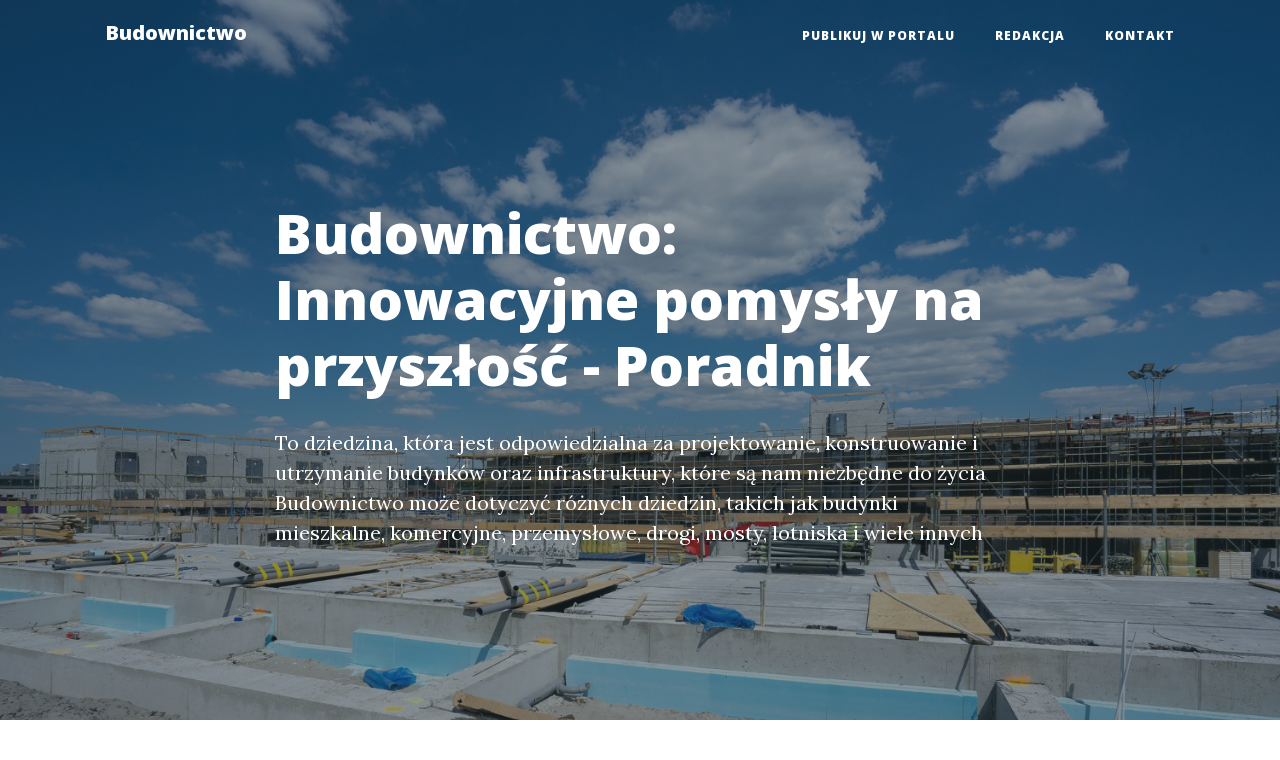

--- FILE ---
content_type: text/html; charset=UTF-8
request_url: http://budowa.miasta.pl/budownictwo-innowacyjne-pomysly-na-przyszlosc/
body_size: 6341
content:
<!doctype html>
<html lang="">
  <head>
    <base href="https://budowa.miasta.pl/">
    <meta charset="utf-8">
    <meta name="viewport" content="width=device-width, initial-scale=1, shrink-to-fit=no">
    <meta name="description" content="Budownictwo: Innowacyjne pomysły na przyszłość czyli Budownictwo e i utrzymanie budynków oraz infrastruktury, które są nam niezbędne do życia. Budownictwo może dotyczyć różnych dziedzin, takich jak budynki mieszkalne, komercyjne, przemysłowe, drogi, mosty, lotniska">
    <meta name="keywords" content="">
    <title>Budownictwo: Innowacyjne pomysły na przyszłość - Poradnik</title>


    <!-- Bootstrap core CSS -->
    <link href="Public/Layouts/BS4/vendor/bootstrap/css/bootstrap.min.css" rel="stylesheet">

    <!-- Custom fonts for this template -->
    <link href="Public/Layouts/BS4/vendor/fontawesome-free/css/all.min.css" rel="stylesheet" type="text/css">
    <link href='https://fonts.googleapis.com/css?family=Lora:400,700,400italic,700italic' rel='stylesheet' type='text/css'>
    <link href='https://fonts.googleapis.com/css?family=Open+Sans:300italic,400italic,600italic,700italic,800italic,400,300,600,700,800' rel='stylesheet' type='text/css'>

    <!-- Custom styles for this template -->
    <link href="Public/Layouts/BS4/css/clean-blog.css" rel="stylesheet">
    <link rel="canonical" href="https://budowa.miasta.pl/budownictwo-innowacyjne-pomysly-na-przyszlosc/" />
  </head>
  <body>
    
    <!-- Navigation -->
    <nav class="navbar navbar-expand-lg navbar-light fixed-top" id="mainNav">
      <div class="container">
        <a class="navbar-brand" href="https://budowa.miasta.pl/" title="Budownictwo: Innowacyjne pomysły na przyszłość - Poradnik">
          Budownictwo
        </a>
        <button class="navbar-toggler navbar-toggler-right" type="button" data-toggle="collapse" data-target="#navbarResponsive" aria-controls="navbarResponsive" aria-expanded="false" aria-label="Toggle navigation">
          Menu
          <i class="fas fa-bars"></i>
        </button>
        <div class="collapse navbar-collapse" id="navbarResponsive">
          <ul class="navbar-nav ml-auto">
            <ul class="nav navbar-nav"><li class=" nav-item"><a href="/publikujtu/">Publikuj w portalu</a><li class=" nav-item"><a href="/redakcja/">Redakcja</a><li class=" nav-item"><a href="/contact/">Kontakt</a></ul>
          </ul>
        </div>
      </div>
    </nav>
<!-- Page Header -->
  <header class="masthead" style="background-image: url('Public/Layouts/BS4/img/head/Budowa/horizontal-shot-construction-site-with-scaffolding-clear-blue-sky.jpg')">
    <div class="overlay"></div>
    <div class="container">
      <div class="row">
        <div class="col-lg-8 col-md-10 mx-auto">
          <div class="post-heading">
            <h1>Budownictwo: Innowacyjne pomysły na przyszłość - Poradnik</h1>
            <span class="meta"></span>
            <p class=""> To dziedzina, która jest odpowiedzialna za projektowanie, konstruowanie i utrzymanie budynków oraz infrastruktury, które są nam niezbędne do życia Budownictwo może dotyczyć różnych dziedzin, takich jak budynki mieszkalne, komercyjne, przemysłowe, drogi, mosty, lotniska i wiele innych</p>
          </div>
        </div>
      </div>
    </div>
  </header>
<article>
    <div class="container">
      <div class="row">
        <div class="col-lg-8 col-md-10 mx-auto">
        <div class="col-md-12 py-4">

	 <a href="https://budowa.miasta.pl/">Budownictwo</a> <br />Budownictwo" Innowacyjne pomysły na przyszłość

<h3>Czym jest budownictwo?</h3>
<p>Budownictwo odgrywa kluczową rolę w naszym społeczeństwie. To dziedzina, która jest odpowiedzialna za projektowanie, konstruowanie i utrzymanie budynków oraz infrastruktury, które są nam niezbędne do życia. Budownictwo może dotyczyć różnych dziedzin, takich jak budynki mieszkalne, komercyjne, przemysłowe, drogi, mosty, lotniska i wiele innych.</p>

<h3>Wyzwania dla przemysłu budowlanego</h3>
<p>Przemysł budowlany stale musi sprostać nowym wyzwaniom. Z jednej strony, rosnące zapotrzebowanie na nowe budynki i infrastrukturę wymaga innowacyjnych rozwiązań, które są bardziej wydajne i zrównoważone. Z drugiej strony, rozwój technologiczny oferuje nowe narzędzia i materiały, które mogą wpłynąć na przyszłość budownictwa.</p>

<h3>Innowacje w budownictwie</h3>
<p>Jednym z najważniejszych trendów przyszłościowego budownictwa jest zrównoważony rozwój. Już teraz widzimy coraz większe zainteresowanie budynkami o mniejszym śladzie ekologicznym. Zastosowanie odnawialnych źródeł energii, efektywności energetycznej, recyklingu materiałów i minimalizacji odpadów są tylko niektórymi z innowacyjnych idei, które mają na celu zmniejszenie negatywnego wpływu budownictwa na środowisko.</p>

<p>Wzrastają również inwestycje w inteligentne budynki, które wykorzystują technologię do zarządzania energią, bezpieczeństwem, oświetleniem i innymi aspektami życia w budynkach. Dzięki temu możemy oczekiwać większej efektywności energetycznej, wyższego poziomu komfortu dla użytkowników oraz lepszej kontroli nad różnymi systemami.</p>

<h3>Zastosowanie nowych materiałów</h3>
<p>Kolejnym obszarem innowacji w budownictwie jest rozwój nowych materiałów. Wiele tradycyjnych materiałów, takich jak beton czy stal, ma swoje wady i ograniczenia. Dlatego naukowcy i inżynierowie badają możliwość zastosowania nowych materiałów, takich jak beton odporny na zginanie, materiały o super wytrzymałości, a nawet materiały samoregenerujące się. To otwiera nowe możliwości projektowania i konstrukcji, które mogą poprawić zarówno wydajność, jak i trwałość budynków.</p>

<h3>Podsumowanie</h3>
<p>Budownictwo stoi przed wieloma wyzwaniami, ale jednocześnie oferuje wiele możliwości innowacji. Dzięki zrównoważonemu rozwojowi, inteligentnym budynkom i nowym materiałom, przyszłość budownictwa może być bardziej efektywna, ekologiczna i funkcjonalna. Warto wspierać i rozwijać te innowacyjne pomysły, abyśmy mogli cieszyć się lepszymi budynkami i infrastrukturą w przyszłości.</p><time datetime="15-01-2026">Data: 15-01-2026</time>
	<p>Informacje o powyższym tekście:</p>
	<p>Powyższy tekst jest fikcją listeracką.</p>
	<p>Powyższy tekst w całości lub w części mógł zostać stworzony z pomocą sztucznej inteligencji.</p>
	<p>Jeśli masz uwagi do powyższego tekstu to skontaktuj się z redakcją.</p>
	<p>Powyższy tekst może być artykułem sponsorowanym.</p>
</div>

        <hr>
      </div>
    </div>
  </div>
</article>

<footer class="container-fluid bg-light">
  <div class="row">
    <div class="col-md-4">
      <a class="navbar-brand p-0 m-0 text-center" href="https://budowa.miasta.pl/">
        Budownictwo
      </a>
      <p><a href="https://budowa.miasta.pl/sitemap.xml">Mapa strony</a></p>
    </div>
    <div class="col-md-4">
      <h4 class="">Najnowsze wpisy</h4><nav class="nav flex-column small"><a href="praktyczny-przewodnik-raportowanie-odpadow-i-obowiazki-producentaimportera-w-luksemburgu/" class="" >Praktyczny przewodnik: raportowanie odpadów i obowiązki producenta/importera w Luksemburgu</a><a href="najnowsze-trendy-i-prognozy-dla-systemow-ewidencji-opakowan-i-gospodarki-odpadami-w-luksemburgu/" class="" >Najnowsze trendy i prognozy dla systemów ewidencji opakowań i gospodarki odpadami w Luksemburgu</a><a href="bdo-za-granica-procedura-zglaszania-opakowan-i-produktow-w-modelu-cross-border/" class="" >BDO za granicą: procedura zgłaszania opakowań i produktów w modelu cross-border</a><a href="rejestracja-przedstawicielstwa-zagranicznego-w-bdo-kiedy-i-jak-to-zrobic/" class="" >Rejestracja przedstawicielstwa zagranicznego w BDO — kiedy i jak to zrobić</a><a href="gotowe-projekty-pasywnych-domow-szkieletowych-na-co-zwrocic-uwage-przy-wyborze/" class="" >Gotowe projekty pasywnych domów szkieletowych — na co zwrócić uwagę przy wyborze</a><a href="termowizja-i-testy-szczelnosci-blower-door-kiedy-i-jak-je-przeprowadzac/" class="" >Termowizja i testy szczelności (Blower Door) — kiedy i jak je przeprowadzać</a><a href="porownanie-wynajem-mebli-uzywanych-vs-nowych-zalety-i-wady/" class="" >Porównanie: wynajem mebli używanych vs nowych — zalety i wady</a><a href="wynajem-mebli-w-warszawie-vs-innych-miastach-regionalne-roznice-cenowe/" class="" >Wynajem mebli w Warszawie vs innych miastach — regionalne różnice cenowe</a><a href="zrownowazona-architektura-jak-uczyc-sie-projektowania-ekologicznego/" class="" >Zrównoważona architektura: jak uczyć się projektowania ekologicznego</a><a href="jak-wykorzystac-vr-i-ar-w-nauce-architektury-i-prezentacjach-projektow/" class="" >Jak wykorzystać VR i AR w nauce architektury i prezentacjach projektów</a><a href="nauczanie-o-architekturze-klucz-do-zrozumienia-przestrzeni-i-sztuki-miasta/" class="" >Nauczanie o architekturze: Klucz do zrozumienia przestrzeni i sztuki miasta</a><a href="scenariusz-lekcji-projektowanie-malego-budynku-krok-po-kroku/" class="" >Scenariusz lekcji: projektowanie małego budynku krok po kroku</a><a href="style-meblarskie-w-architekturze-harmonia-formy-i-funkcji-w-nowoczesnym-designie/" class="" >Style meblarskie w architekturze: Harmonia formy i funkcji w nowoczesnym designie</a><a href="sypialnie-zgodne-ze-stylem-architektonicznym-budynku-porady-projektanta/" class="" >Sypialnie zgodne ze stylem architektonicznym budynku — porady projektanta</a><a href="materace-sprezynowe-klucz-do-zdrowego-snu-i-komfortowego-wypoczynku/" class="" >Materace sprężynowe: Klucz do Zdrowego Snu i Komfortowego Wypoczynku</a><a href="bonnell-czy-kieszeniowe-porownanie-materacy-sprezynowych-ktory-wybrac/" class="" >Bonnell czy kieszeniowe? Porównanie materacy sprężynowych: który wybrać</a><a href="materace-160x200-jak-wybrac-idealny-model-dla-twojego-snu/" class="" >Materace 160x200: Jak Wybrać Idealny Model dla Twojego Snu?</a><a href="ekologiczne-materace-160x200-naturalne-materialy-i-certyfikaty/" class="" >Ekologiczne materace 160x200 — naturalne materiały i certyfikaty</a><a href="architektura-japonska-harmonia-natury-i-tradycji-w-nowoczesnym-swiecie/" class="" >Architektura Japońska: Harmonia natury i tradycji w nowoczesnym świecie</a><a href="tadao-ando-vs-kengo-kuma-porownanie-dwoch-ikon-wspolczesnej-architektury-japonskiej/" class="" >Tadao Ando vs Kengo Kuma: porównanie dwóch ikon współczesnej architektury japońskiej</a><a href="moodboardy-dla-projektantow-wnetrz-klucz-do-kreatywnosci-i-inspiracji-w-procesie-projektowania/" class="" >Moodboardy dla projektantów wnętrz: Klucz do Kreatywności i Inspiracji w Procesie Projektowania</a><a href="jak-uzywac-moodboardow-w-procesie-komunikacji-z-klientem-od-briefu-do-zatwierdzenia/" class="" >Jak używać moodboardów w procesie komunikacji z klientem: od briefu do zatwierdzenia</a><a href="projektowanie-ogrodow-przydomowych-jak-stworzyc-idealna-przestrzen-relaksu-i-harmonii/" class="" >Projektowanie ogrodów przydomowych: Jak stworzyć idealną przestrzeń relaksu i harmonii</a><a href="jak-zagospodarowac-ogrod-przydomowy-na-stromej-dzialce-tarasy-i-murki-oporowe/" class="" >Jak zagospodarować ogród przydomowy na stromej działce — tarasy i murki oporowe</a><a href="zastwosowanie-kwiatow-w-projektowaniu-wnetrz-jak-rosliny-moga-odmienic-twoja-przestrzen/" class="" >Zastwosowanie kwiatów w projektowaniu wnętrz: Jak rośliny mogą odmienić Twoją przestrzeń</a><a href="kwiaty-w-lazience-gatunki-odporne-na-wilgoc-i-niskie-swiatlo/" class="" >Kwiaty w łazience — gatunki odporne na wilgoć i niskie światło</a><a href="nauka-projektowania-architektury-klucz-do-tworzenia-funkcjonalnych-i-estetycznych-przestrzeni/" class="" >Nauka projektowania architektury: Klucz do tworzenia funkcjonalnych i estetycznych przestrzeni</a><a href="analiza-kontekstu-miejskiego-metoda-pracy-nad-projektami-urbanistycznymi/" class="" >Analiza kontekstu miejskiego: metoda pracy nad projektami urbanistycznymi</a><a href="rosliny-w-projektowaniu-wnetrz-jak-zielen-wplywa-na-atmosfere-i-estetyke-przestrzeni/" class="" >Rośliny w projektowaniu wnętrz: Jak zieleń wpływa na atmosferę i estetykę przestrzeni</a><a href="wybor-donic-materialy-rozmiary-i-izolacja-dla-zdrowia-roslin/" class="" >Wybór donic: materiały, rozmiary i izolacja dla zdrowia roślin</a></nav>
    </div>
    <div class="col-md-4">
      <h4 class="">Polecane wpisy</h4><nav class="nav flex-column small"><a href="lastryko-powrot-kultowego-materialu-w-nowoczesnym-designie/" class="" >Lastryko: Powrót kultowego materiału w nowoczesnym designie</a><a href="lastryko-w-lazience-inspiracje-i-praktyczne-porady/" class="" >Lastryko w łazience — inspiracje i praktyczne porady</a><a href="projektowanie-domow-kreatywnosc-i-funkcjonalnosc-w-harmonijnym-polaczeniu/" class="" >Projektowanie domów: Kreatywność i funkcjonalność w harmonijnym połączeniu</a><a href="dom-energooszczedny-krok-po-kroku-jak-zaprojektowac-niski-rachunek/" class="" >Dom energooszczędny krok po kroku: jak zaprojektować niski rachunek</a><a href="budowa-weganskiego-ogrodu-jak-stworzyc-przestrzen-pelna-zdrowia-i-natury/" class="" >Budowa wegańskiego ogrodu: Jak stworzyć przestrzeń pełną zdrowia i natury</a><a href="budowa-weganskiego-ogrodu-twoj-zielony-raj-pelen-swiezych-inspiracji/" class="" >Budowa wegańskiego ogrodu: Twój zielony raj pełen świeżych inspiracji!</a><a href="wsparcie-dla-firm-wprowadzajacych-na-rynek-ue-produkty-zagrazajace-wylesianiem-kluczowe-inicjatywy-i-strategie-na-rzecz-zrownowazonego-rozwoju/" class="" >Wsparcie dla firm wprowadzających na rynek UE produkty zagrażające wylesianiem: Kluczowe inicjatywy i strategie na rzecz zrównoważonego rozwoju</a><a href="wsparcie-dla-firm-wprowadzajacych-na-rynek-ue-produkty-zagrazajace-wylesianiem-klucz-do-zrownowazonego-rozwoju/" class="" >**Wsparcie dla firm wprowadzających na rynek UE produkty zagrażające wylesianiem - Klucz do zrównoważonego rozwoju**</a><a href="certyfikat-ecovadis-dla-budownictwa-klucz-do-zrownowazonego-rozwoju-branzy/" class="" >Certyfikat Ecovadis dla Budownictwa: Klucz do Zrównoważonego Rozwoju Branży</a><a href="certyfikat-ecovadis-dla-budownictwa-klucz-do-zrownowazonego-rozwoju-w-branzy/" class="" >Certyfikat EcoVadis dla Budownictwa: Klucz do Zrównoważonego Rozwoju w Branży</a><a href="budowa-domku-letniskowego-praktyczny-przewodnik-krok-po-kroku/" class="" >Budowa domku letniskowego: Praktyczny przewodnik krok po kroku</a><a href="budowa-domku-letniskowego-jak-zrealizowac-swoje-marzenia-o-idealnym-miejscu-na-wakacje/" class="" >Budowa domku letniskowego: Jak Zrealizować Swoje Marzenia o Idealnym Miejscu na Wakacje!</a><a href="dom-prefabrykowany-przyszlosc-budownictwa-zrownowazonego/" class="" >Dom prefabrykowany: przyszłość budownictwa zrównoważonego</a><a href="dom-prefabrykowany-przyszlosc-budownictwa-w-zasiegu-reki/" class="" >Dom prefabrykowany: Przyszłość budownictwa w zasięgu ręki!</a><a href="boazeria-w-przedpokoju-stylowe-rozwiazanie-ktore-doda-charakteru-twojemu-wnetrzu/" class="" >Boazeria w przedpokoju: stylowe rozwiązanie, które doda charakteru Twojemu wnętrzu</a><a href="boazeria-w-przedpokoju-stylowe-wykonczenie-ktore-odmieni-twoj-korytarz/" class="" >Boazeria w przedpokoju – Stylowe Wykończenie, Które Odmieni Twój Korytarz!</a><a href="jak-urzadzic-kawalerke-praktyczne-porady-i-inspiracje-na-malej-przestrzeni/" class="" >Jak urządzić kawalerkę: Praktyczne porady i inspiracje na małej przestrzeni</a><a href="jak-urzadzic-kawalerke-10-sprytnych-pomyslow-na-mala-przestrzen/" class="" >Jak Urządzić Kawalerkę: 10 Sprytnych Pomysłów na Małą Przestrzeń</a><a href="problemy-z-wilgocia-jak-skutecznie-wykrywac-i-eliminowac-zagrozenia-w-twoim-domu/" class="" >Problemy z wilgocią: Jak skutecznie wykrywać i eliminować zagrożenia w Twoim domu</a><a href="jak-rozpoznac-i-rozwiazac-problemy-z-wilgocia-praktyczny-przewodnik-dla-wlascicieli-domow/" class="" >Jak Rozpoznać i Rozwiązać Problemy z Wilgocią: Praktyczny Przewodnik dla Właścicieli Domów</a><a href="raportowanie-esg-w-budownictwie-klucz-do-zrownowazonego-rozwoju-i-odpowiedzialnosci-spolecznej/" class="" >Raportowanie ESG w budownictwie: Klucz do zrównoważonego rozwoju i odpowiedzialności społecznej</a><a href="raportowanie-esg-w-budownictwie-klucz-do-zrownowazonej-przyszlosci-w-branzy/" class="" >Raportowanie ESG w budownictwie: Klucz do zrównoważonej przyszłości w branży</a><a href="budowa-domu-do-35m-praktyczny-przewodnik-krok-po-kroku/" class="" >Budowa domu do 35m: Praktyczny przewodnik krok po kroku</a><a href="budowa-domu-do-35m-jak-zrealizowac-swoje-marzenia-o-malym-ale-funkcjonalnym-wnetrzu/" class="" >Budowa domu do 35m: Jak zrealizować swoje marzenia o małym, ale funkcjonalnym wnętrzu?</a><a href="trendy-wyzwania-i-perspektywy-czy-warto-studiowac-budownictwo-w-2024/" class="" >Trendy, wyzwania i perspektywy: Czy warto studiować budownictwo w 2024?</a><a href="czy-warto-studiowac-budownictwo-w-2024-odkryj-kluczowe-zalety-i-wyzwania/" class="" >**Czy warto studiować budownictwo w 2024? Odkryj kluczowe zalety i wyzwania!**</a><a href="sklep-budowlany-kluczowe-miejsce-dla-kazdego-majsterkowicza-i-profesjonalisty/" class="" >Sklep budowlany: Kluczowe miejsce dla każdego majsterkowicza i profesjonalisty</a><a href="sklep-budowlany-twoj-niezbednik-w-swiecie-majsterkowania-i-renowacji/" class="" >Sklep Budowlany: Twój Niezbędnik w Świecie Majsterkowania i Renowacji!</a><a href="sruby-kluczowy-element-w-konstrukcji-i-naprawie-wszystko-co-musisz-wiedziec/" class="" >Śruby: Kluczowy Element w Konstrukcji i Naprawie – Wszystko, co Musisz Wiedzieć</a><a href="sruby-kluczowe-elementy-w-budownictwie-i-majsterkowaniu-odkryj-ich-zastosowanie/" class="" >Śruby: Kluczowe elementy w budownictwie i majsterkowaniu - odkryj ich zastosowanie!</a></nav>
    </div>
  </div>
</footer>
<div class="container-fluid bg-dark">
<div class="row">
    <div class="col-md-12">
      <p class="text-white text-center"> https://budowa.miasta.pl/</p>
    </div>
  </div>
</div>
<!-- Bootstrap core JavaScript -->
  <script src="Public/Layouts/BS4/vendor/jquery/jquery.min.js"></script>
  <script src="Public/Layouts/BS4/vendor/bootstrap/js/bootstrap.bundle.min.js"></script>

  <!-- Custom scripts for this template -->
  <script src="Public/Layouts/BS4/js/clean-blog.min.js"></script>
  
</body>
</html>